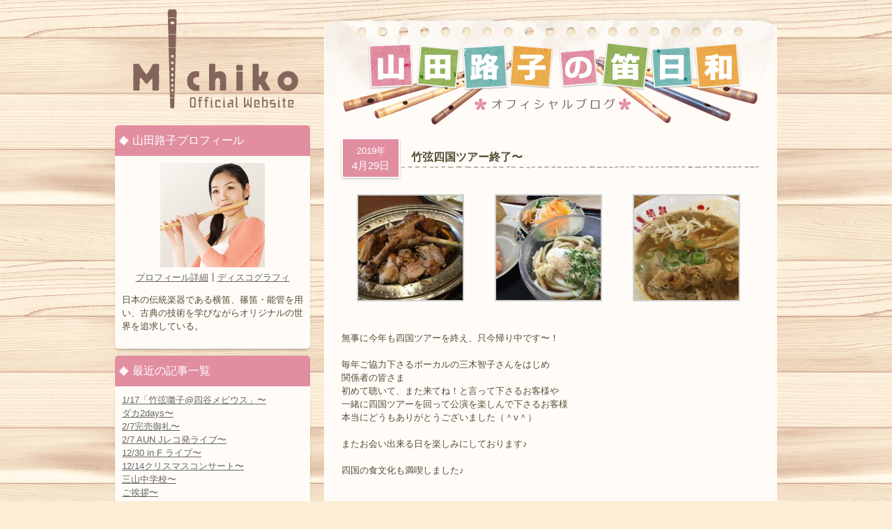

--- FILE ---
content_type: application/javascript
request_url: http://shinobue-michiko.com/wp-content/plugins/wp-jquery-lightbox/jquery.lightbox.min.js?ver=1.4
body_size: 10604
content:
(function(a){function b(f,c){var g,e,h;f=f.split(".");c=c.split(".");e=Math.min(f.length,c.length);for(g=0;g<e;g++){h=parseInt(f[g],10)-parseInt(c[g],10);if(h!==0){return h}}return f.length-c.length}a.fn.lightbox=function(l){var w=a.extend({},a.fn.lightbox.defaults,l);if(a("#overlay").is(":visible")){a(window).trigger("resize")}function r(){f();q(this);return false}if(b(a.fn.jquery,"1.7")>0){return a(this).on("click",r)}else{return a(this).live("click",r)}function f(){a(window).bind("orientationchange",s);a(window).bind("resize",s);a("#overlay").remove();a("#lightbox").remove();w.isIE8=x();w.inprogress=false;w.auto=-1;var C=w.strings;var B='<div id="outerImageContainer"><div id="imageContainer"><iframe id="lightboxIframe" /><img id="lightboxImage"><div id="hoverNav"><a href="javascript://" title="'+C.prevLinkTitle+'" id="prevLink"></a><a href="javascript://" id="nextLink" title="'+C.nextLinkTitle+'"></a></div><div id="jqlb_loading"><a href="javascript://" id="loadingLink"><div id="jqlb_spinner"></div></a></div></div></div>';var E='<div id="imageDataContainer" class="clearfix"><div id="imageData"><div id="imageDetails"><span id="caption"></span><p id="controls"><span id="numberDisplay"></span> <span id="downloadLink"><a href="" target="'+w.linkTarget+'">'+C.download+'</a></span></p></div><div id="bottomNav">';if(w.displayHelp){E+='<span id="helpDisplay">'+C.help+"</span>"}E+='<a href="javascript://" id="bottomNavClose" title="'+C.closeTitle+'"><div id="jqlb_closelabel"></div></a></div></div></div>';var D;if(w.navbarOnTop){D='<div id="overlay"></div><div id="lightbox">'+E+B+"</div>";a("body").append(D);a("#imageDataContainer").addClass("ontop")}else{D='<div id="overlay"></div><div id="lightbox">'+B+E+"</div>";a("body").append(D)}a("#overlay").click(function(){k()}).hide();a("#lightbox").click(function(){k()}).hide();a("#loadingLink").click(function(){k();return false});a("#bottomNavClose").click(function(){k();return false});a("#outerImageContainer").width(w.widthCurrent).height(w.heightCurrent);a("#imageDataContainer").width(w.widthCurrent);if(!w.imageClickClose){a("#lightboxImage").click(function(){return false});a("#hoverNav").click(function(){return false})}}function s(B){if(w.resizeTimeout){clearTimeout(w.resizeTimeout);w.resizeTimeout=false}w.resizeTimeout=setTimeout(function(){A()},50)}function z(){var C=a(document).height();if(w.isIE8&&C>4096){C=4096}var B=a(window).height()-w.adminBarHeight;return new Array(a(document).width(),C,a(window).width(),B,a(document).height())}function x(){var C=false;if(document.createElement){var B=document.createElement("div");if(B&&B.querySelectorAll){B.innerHTML='<object><param name=""></object>';C=B.querySelectorAll("param").length!=1}B=null}return C}function h(){var C=0;var B=0;if(self.pageYOffset){B=self.pageYOffset;C=self.pageXOffset}else{if(document.documentElement&&document.documentElement.scrollTop){B=document.documentElement.scrollTop;C=document.documentElement.scrollLeft}else{if(document.body){B=document.body.scrollTop;C=document.body.scrollLeft}}}if(w.adminBarHeight&&parseInt(a("#wpadminbar").css("top"),10)===0){B+=w.adminBarHeight}return new Array(C,B)}function q(G){var F=z();var C=h();var D=0;a("#overlay").hide().css({width:F[0]+"px",height:F[1]+"px",opacity:w.overlayOpacity}).fadeIn(400);if(w.isIE8&&F[1]==4096){if(C[1]>=1000){D=C[1]-1000;if((F[4]-(C[1]+3096))<0){D-=(C[1]+3096)-F[4]}a("#overlay").css({top:D+"px"})}}var E=0;var B=[];w.downloads={};a("a").each(function(){if(!this.href||(this.rel!=G.rel)){return}var L="";var I="";var N="";var H=a(this);var K=H.children("img:first-child");if(this.title){L=this.title}else{if(K.attr("title")){L=K.attr("title")}else{if(K.attr("alt")){L=K.attr("alt")}}}if(H.parent().next(".gallery-caption").html()){var M=H.parent().next(".gallery-caption");I=M.html();N=M.text()}else{if(H.next(".wp-caption-text").html()){I=H.next(".wp-caption-text").html();N=H.next(".wp-caption-text").text()}}L=a.trim(L);N=a.trim(N).replace("&#8217;","&#039;").replace("’","'");if(L.toLowerCase()==N.toLowerCase()){L=I;I=""}var J="";if(L!=""){J='<span id="titleText">'+L+"</span>"}if(I!=""){if(L!=""){J+="<br />"}J+='<span id="captionText">'+I+"</span>"}if(w.displayDownloadLink||H.attr("data-download")){w.downloads[B.length]=H.attr("data-download")}B.push(new Array(this.href,w.displayTitle?J:"",B.length))});if(B.length>1){for(i=0;i<B.length;i++){for(j=B.length-1;j>i;j--){if(B[i][0]==B[j][0]){B.splice(j,1)}}}while(B[E][0]!=G.href){E++}}w.imageArray=B;n(C[1],C[0]).show();y(E);u()}function n(B,C){if(w.resizeSpeed>0){return a("#lightbox").animate({top:B+"px",left:C+"px"},250,"linear")}return a("#lightbox").css({top:B+"px",left:C+"px"})}function y(B){if(w.inprogress!=false){return}w.inprogress=true;w.activeImage=B;a("#jqlb_loading").show();a("#lightboxImage").hide();a("#hoverNav").hide();a("#prevLink").hide();a("#nextLink").hide();m()}function m(){w.imgPreloader=new Image();w.imgPreloader.onload=function(){a("#lightboxImage").attr("src",w.imageArray[w.activeImage][0]);A();g()};w.imgPreloader.src=w.imageArray[w.activeImage][0]}function A(){if(!w.imgPreloader){return}var E=w.imgPreloader.width;var B=w.imgPreloader.height;var G=z();var M=(G[2]<G[0])?G[0]:G[2];a("#overlay").css({width:M+"px",height:G[1]+"px"});var K=(G[3])-(a("#imageDataContainer").height()+(2*w.borderSize));var L=(G[2])-(2*w.borderSize);if(w.fitToScreen){var C=K-w.marginSize;var N=L-w.marginSize;if(a(window).width()>500){C-=w.marginSize;N-=w.marginSize}var H=1;if(B>C){H=C/B}E=E*H;B=B*H;H=1;if(E>N){H=N/E}E=Math.round(E*H);B=Math.round(B*H)}var F=h();var D=F[1]+(K*0.5);var I=D-B*0.5;var J=F[0];a("#lightboxImage").width(E).height(B);p(E,B,I,J)}function p(E,C,G,F){w.widthCurrent=a("#outerImageContainer").outerWidth();w.heightCurrent=a("#outerImageContainer").outerHeight();var B=Math.max(300,E+(w.borderSize*2));var D=(C+(w.borderSize*2));w.xScale=(B/w.widthCurrent)*100;w.yScale=(D/w.heightCurrent)*100;n(G,F);d();a("#imageDataContainer").animate({width:B},w.resizeSpeed,"linear");a("#outerImageContainer").animate({width:B,height:D},w.resizeSpeed,"linear",function(){e()});if(w.imageArray.length>1){a("#hoverNav").show();a("#prevLink").show();a("#nextLink").show()}a("#prevLink,#nextLink").height(C)}function e(){a("#imageData").show();a("#caption").show();a("#jqlb_loading").hide();if(w.resizeSpeed>0){a("#lightboxImage").fadeIn("fast",function(){o()})}else{a("#lightboxImage").show();o()}w.inprogress=false}function o(){if(w.auto!=-1){clearTimeout(w.auto);w.auto=setTimeout(function(){y((w.activeImage==(w.imageArray.length-1))?0:w.activeImage+1)},w.slidehowSpeed)}c()}function g(){if(w.imageArray.length>1){preloadNextImage=new Image();preloadNextImage.src=w.imageArray[(w.activeImage==(w.imageArray.length-1))?0:w.activeImage+1][0];preloadPrevImage=new Image();preloadPrevImage.src=w.imageArray[(w.activeImage==0)?(w.imageArray.length-1):w.activeImage-1][0]}else{if((w.imageArray.length-1)>w.activeImage){preloadNextImage=new Image();preloadNextImage.src=w.imageArray[w.activeImage+1][0]}if(w.activeImage>0){preloadPrevImage=new Image();preloadPrevImage.src=w.imageArray[w.activeImage-1][0]}}}function d(){a("#numberDisplay").html("");a("#caption").html("").hide();var C=w.imageArray;var B=w.strings;var G=w.activeImage;var F=C[G][2];if(C[G][1]&&w.showInfo){a("#caption").html(C[G][1]).show()}var H=(C.length>1&&w.showInfo)?B.image+(G+1)+B.of+C.length:"";if(w.slidehowSpeed&&C.length>1){var D=(w.auto===-1)?B.play:B.pause;H+=' <a id="playpause" href="#">'+D+"</a>"}if(w.displayDownloadLink||w.downloads[F]){var E=w.downloads[F]?w.downloads[F]:C[G][0];a("#downloadLink").show().children().attr("href",E)}else{a("#downloadLink").hide()}if(H!=""){a("#numberDisplay").html(H).show()}}function u(){if(w.imageArray.length>1){a("#prevLink").click(function(){y((w.activeImage==0)?(w.imageArray.length-1):w.activeImage-1);return false});a("#nextLink").click(function(){y((w.activeImage==(w.imageArray.length-1))?0:w.activeImage+1);return false});if(a.fn.touchwipe){a("#imageContainer").touchwipe({wipeLeft:function(){y((w.activeImage==(w.imageArray.length-1))?0:w.activeImage+1)},wipeRight:function(){y((w.activeImage==0)?(w.imageArray.length-1):w.activeImage-1)},min_move_x:20,preventDefaultEvents:true})}if(w.slidehowSpeed){a("#numberDisplay").unbind("click").click(function(){if(w.auto!=-1){a(this).children("a").text(w.strings.play);clearTimeout(w.auto);w.auto=-1}else{a(this).children("a").text(w.strings.pause);w.auto=setTimeout(function(){y((w.activeImage==(w.imageArray.length-1))?0:w.activeImage+1)},w.slidehowSpeed)}return false})}c()}}function k(){t();clearTimeout(w.auto);w.auto=-1;a("#lightbox").hide();a("#overlay").fadeOut()}function v(E){var F=E.data.opts;var B=E.keyCode;var C=27;var D=String.fromCharCode(B).toLowerCase();if((D=="x")||(D=="o")||(D=="c")||(B==C)){k()}else{if((D=="p")||(B==37)){t();y((F.activeImage==0)?(F.imageArray.length-1):F.activeImage-1)}else{if((D=="n")||(B==39)){t();y((F.activeImage==(F.imageArray.length-1))?0:F.activeImage+1)}}}return false}function c(){a(document).unbind("keydown").bind("keydown",{opts:w},v)}function t(){a(document).unbind("keydown")}};a.fn.lightbox.defaults={showInfo:false,adminBarHeight:0,overlayOpacity:0.8,borderSize:10,imageArray:new Array,activeImage:null,inprogress:false,widthCurrent:250,heightCurrent:250,xScale:1,yScale:1,displayTitle:true,imageClickClose:true,followScroll:false,isIE8:false};a(document).ready(doLightBox)})(jQuery);function doLightBox(){var a=(typeof JQLBSettings=="object");var d,b,c=0;if(a&&JQLBSettings.slideshowSpeed){d=parseInt(JQLBSettings.slideshowSpeed)}if(a&&JQLBSettings.resizeSpeed){b=parseInt(JQLBSettings.resizeSpeed)}if(a&&JQLBSettings.marginSize){c=parseInt(JQLBSettings.marginSize)}var e={help:" Browse images with your keyboard: Arrows or P(revious)/N(ext) and X/C/ESC for close.",prevLinkTitle:"previous image",nextLinkTitle:"next image",closeTitle:"close image gallery",image:"Image ",of:" of ",download:"Download",pause:"(pause slideshow)",play:"(play slideshow)"};jQuery('a[rel^="lightbox"]').lightbox({adminBarHeight:jQuery("#wpadminbar").height()||0,linkTarget:(a&&JQLBSettings.linkTarget.length)?JQLBSettings.linkTarget:"_self",showInfo:(a&&JQLBSettings.showInfo=="0")?false:true,displayHelp:(a&&JQLBSettings.help.length)?true:false,marginSize:(a&&c)?c:0,fitToScreen:(a&&JQLBSettings.fitToScreen=="1")?true:false,resizeSpeed:(a&&b>=0)?b:400,slidehowSpeed:(a&&d>=0)?d:4000,displayDownloadLink:(a&&JQLBSettings.displayDownloadLink=="0")?false:true,navbarOnTop:(a&&JQLBSettings.navbarOnTop=="0")?false:true,strings:(a&&typeof JQLBSettings.help=="string")?JQLBSettings:e})};